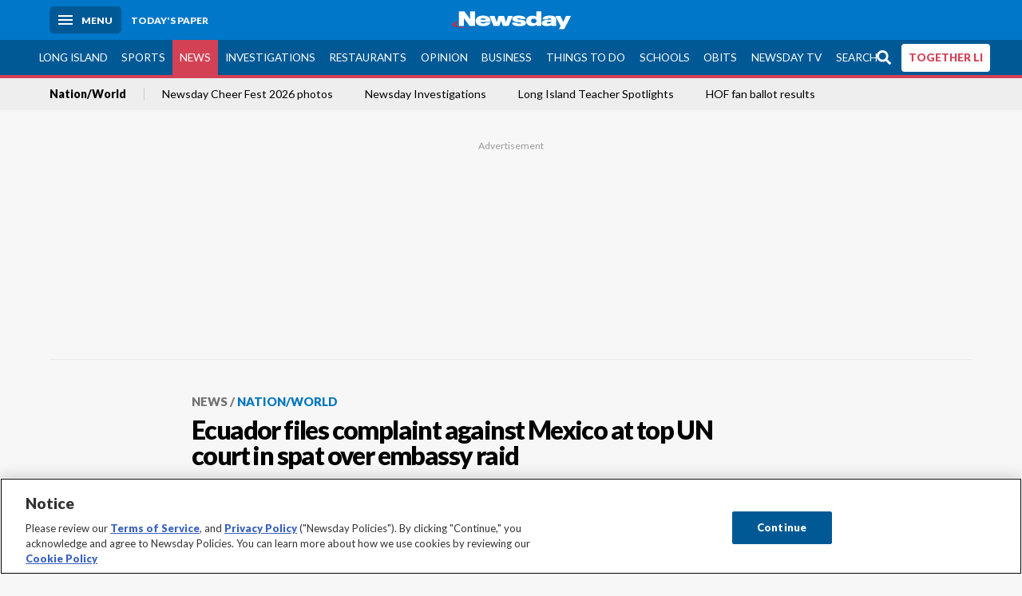

--- FILE ---
content_type: text/javascript;charset=UTF-8
request_url: https://jadserve.postrelease.com/t?ntv_mvi=&us_privacy=1---&ntv_url=https%253A%252F%252Fwww.newsday.com%252Fnews%252Fnation%252FEcuador-Mexico-embassy-raid-World-Court-h79995
body_size: 1046
content:
(function(){PostRelease.ProcessResponse({"version":"3","responseId":37524,"placements":[{"id":766086,"selector":"div.nativo","injectionMode":1,"ads":[],"tracking":{"trackingBaseUrl":"https://jadserve.postrelease.com/trk.gif?ntv_ui\u003d2450e120-9d7f-4db2-bf94-f81c5a24ca87\u0026ntv_fl\[base64]\u003d\u0026ntv_ht\u003dXBVzaQA\u0026ntv_at\u003d","adVersionPlacement":"AAAAAAAAAAhrALA","vcpmParams":{"minimumAreaViewable":0.5,"minimumExposedTime":1000,"checkOnFocus":true,"checkMinimumAreaViewable":false,"primaryImpressionURL":"https://jadserve.postrelease.com/trk.gif?ntv_at\u003d304\u0026ntv_ui\u003d2450e120-9d7f-4db2-bf94-f81c5a24ca87\u0026ntv_a\u003dAAAAAAAAAAhrALA\u0026ntv_ht\u003dXBVzaQA\u0026ntv_fl\[base64]\u003d\u0026ord\u003d1608751397","adID":0}},"type":0,"integrationType":0}],"trackingCode":"\u003cscript type\u003d\"text/javascript\"\u003entv.PostRelease.trackFirstPartyCookie(\u00273284506e-7ff1-44cd-bd4f-a149c8ec0f13\u0027);\u003c/script\u003e","safeIframe":false,"placementForTracking":766086,"isWebview":false,"responseConsent":{"usPrivacyApplies":false,"gdprApplies":false,"gppApplies":false},"flags":{"useObserverViewability":true,"useMraidViewability":false}});})();